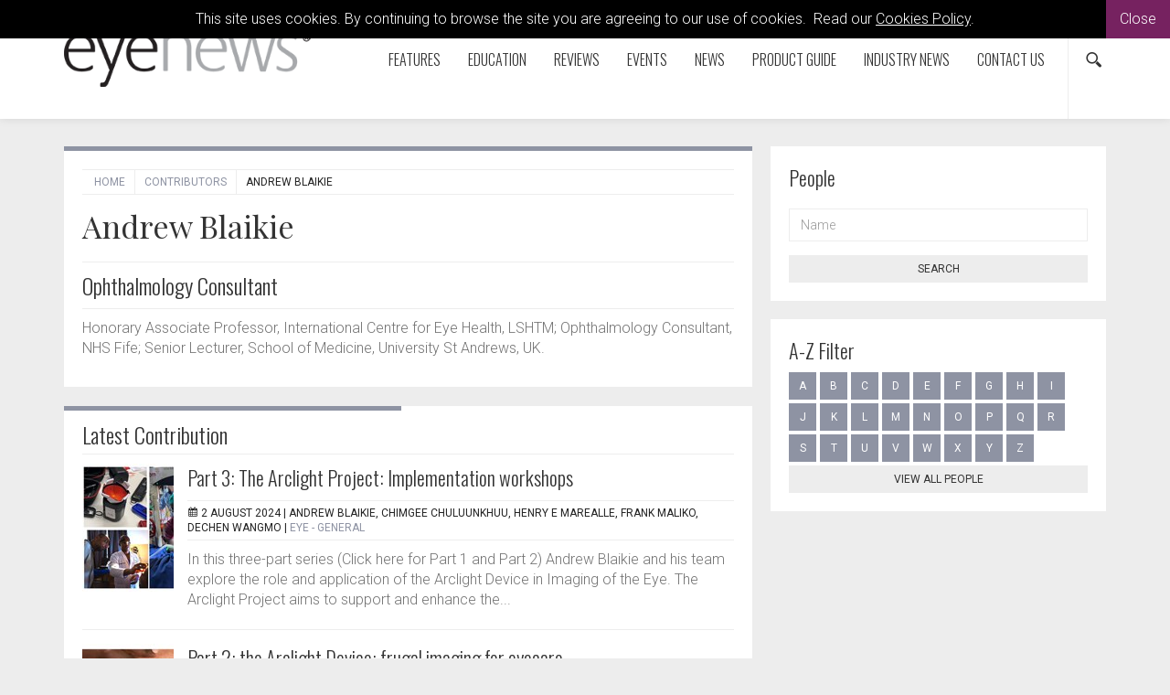

--- FILE ---
content_type: text/html; charset=utf-8
request_url: https://www.eyenews.uk.com/contributors/person/andrew-blaikie
body_size: 8279
content:

<!doctype html>
  	<html class="no-js" lang="en" id="site">
	<head>
		<meta http-equiv="X-UA-Compatible" content="IE=edge">
		


<!-- Google Tag Manager -->
<script>(function(w,d,s,l,i){w[l]=w[l]||[];w[l].push({'gtm.start':
new Date().getTime(),event:'gtm.js'});var f=d.getElementsByTagName(s)[0],
j=d.createElement(s),dl=l!='dataLayer'?'&l='+l:'';j.async=true;j.src=
'https://www.googletagmanager.com/gtm.js?id='+i+dl;f.parentNode.insertBefore(j,f);
})(window,document,'script','dataLayer','GTM-54D5DCD');</script>
<!-- End Google Tag Manager -->

<meta charset="utf-8"/>

 

<meta name="viewport" content="width=device-width, initial-scale=1, maximum-scale=1">
<meta name="format-detection" content="telephone=no">

<link rel="apple-touch-icon" sizes="180x180" href="/images/favicons/apple-touch-icon.png">
<link rel="icon" type="image/png" href="/images/favicons/favicon-32x32.png" sizes="32x32">
<link rel="icon" type="image/png" href="/images/favicons/favicon-16x16.png" sizes="16x16">
<link rel="manifest" href="/images/favicons/manifest.json">
<link rel="mask-icon" href="/images/favicons/safari-pinned-tab.svg" color="#5bbad5">
<link rel="shortcut icon" href="/images/favicons/favicon.ico">
<meta name="msapplication-config" content="/images/favicons/browserconfig.xml">
<meta name="theme-color" content="#ffffff">



<meta property="og:title" content="Andrew Blaikie" />
<meta property="og:type" content="website" />
<meta property="og:url" content="https://www.eyenews.uk.com/contributors/person/andrew-blaikie" />
<meta property="og:site_name" content="Eye News" />
<meta property="og:description" /> 
<meta property="fb:app_id" content="168587643508744" />






<link rel="canonical" data-shared="True" data-doctype="personProfile" href="https://www.eyenews.uk.com/contributors/person/andrew-blaikie"/>

  
 
<script type='application/ld+json'> 
	{
		"@context":"http:\/\/schema.org",
		"@type":"WebSite",
		"url":"http://www.eyenews.uk.com",
		"name":"Eye News", 
		"potentialAction":{
			"@type":"SearchAction",
			"target":"http://www.eyenews.uk.comhttps://www.eyenews.uk.com/search/?search={search_term_string}",
			"query-input":"required name=search_term_string"
		} 
	}
</script>

<script type='application/ld+json'>
	{
	  "@context": "http://schema.org",
	  "@type": "Organization",
	  "url":"http://www.eyenews.uk.com",
	  "sameAs": [
	    "https://www.facebook.com/Attacats/",
	    "https://www.linkedin.com/company/attacat",
	    "https://twitter.com/attacats"
	  ],
	  "name":"Eye News",
	  "logo": "http://www.attacat.co.uk/wp-content/uploads/2015/12/Attacat-Logo.png"
	} 
</script>


<link href="https://fonts.googleapis.com/css?family=Roboto:300,400,500" rel="stylesheet">
<link href="https://fonts.googleapis.com/css?family=Oswald:300,400,700" rel="stylesheet">
<link href="https://fonts.googleapis.com/css?family=Playfair+Display" rel="stylesheet">

<link rel="stylesheet" href="/css/global.gulp.min.css?v=3" /> 
<link rel="stylesheet" href="/css/theme.gulp.min.css?v=3" /> 
<script src="/scripts/global.gulp.min.js?v=2"></script>

<!--[if lt IE 9]>
<script src="/scripts/IEHtml5.gulp.min.js"></script> 
<![endif]-->  

<noscript>
    <style>
    .simplebar, [data-simplebar-direction] {
        overflow: auto;
    }
    .breadcrumb-responsive ul {
        height: auto;
    }
    </style>
</noscript>



<!-- Global site tag (gtag.js) - Google Analytics -->
<script async src="https://www.googletagmanager.com/gtag/js?id=UA-23077642-1"></script>
<script>
  window.dataLayer = window.dataLayer || [];
  function gtag(){dataLayer.push(arguments);}
  gtag('js', new Date());

  gtag('config', 'UA-23077642-1');
</script>
 
<script async='async' src='https://www.googletagservices.com/tag/js/gpt.js'></script>
<script>
  var googletag = googletag || {};
  googletag.cmd = googletag.cmd || [];
</script>



   	</head>
	<!--[if lt IE 7]> <body class="lt-ie10 lt-ie9 lt-ie8 lt-ie7 personProfile theme-gray-light"> <![endif]-->
	<!--[if IE 7]> <body class="lt-ie10 lt-ie9 lt-ie8 personProfile theme-gray-light"> <![endif]-->
	<!--[if IE 8]> <body class="lt-ie10 lt-ie9  personProfile theme-gray-light"> <![endif]-->
	<!--[if IE 9]> <body class="lt-ie10 personProfile theme-gray-light"> <![endif]-->
	<!--[if gt IE 9]><!-->
	<body class="personProfile theme-gray-light" data-gkey="AIzaSyC4ECCkt64mQSl9hwsCW5Av783F_7TzbkI">
		<!--<![endif]-->
	
	

<!-- Google Tag Manager (noscript) -->
<noscript><iframe src="https://www.googletagmanager.com/ns.html?id=GTM-54D5DCD"
height="0" width="0" style="display:none;visibility:hidden"></iframe></noscript>
<!-- End Google Tag Manager (noscript) -->
	

<div class="cookieMessage">
    <div class="cookieMessageInfo">
        This site uses cookies. By continuing to browse the site you are agreeing to our use of cookies.  &nbsp;Read our <a href="/cookie-policy/" target="_blank">Cookies Policy</a>.
    </div>
    <span class="cookieMessageClose">Close</span>
</div>

	
		<div class="nav-container">
			
			<!-- PageHeader -->
			 
<div class="top-padding"></div>
<div class="mobile-menu-cover"></div>
<div class="container-fluid at-top " id="barHeader">
    <div class="container">
        <div class="row">
            <div class="col-xs-2 col-sm-2 col-md-2 icon-left visible-mobile-nav">
                <a class="btn btn-default btn-sm bg-none pull-left menu-open"><span class="glyphicon icon-gecko-show-lines"></span></a> 
            </div>
            <div class="col-xs-8 col-sm-8 col-md-8 col-lg-3  logo-container">
                
    <div id="logo">
    	<a class="" href="https://www.eyenews.uk.com/"><img alt="Eye News" src="/media/2701/eye-logo.png" width="270"></a> 
    </div>


            </div>
            <div class="col-xs-2 icon-right visible-mobile-nav search-mobile">
    <div class="btn-group pull-right">
        <a class="btn btn-sm btn-default bg-none search-trigger" data-toggle="dropdown"><span class="glyphicon icon-gecko-search"></span></a>
        <div class="dropdown-menu search animate-250 fadeIn">
            <div id="searchTrigger">
                <form action="/search" role="search" novalidate="novalidate">
                    <div class="input-group">
                        <input type="text" name="search" class="form-control valid" placeholder="Search our site" aria-invalid="false">
                        <span class="input-group-btn">
                            <button class="btn btn-default" type="submit" id="searchMenu" ><span class="glyphicon icon-gecko-search"></span></button>
                        </span>
                    </div>
                </form>
            </div>
        </div>
    </div>
</div>
            <div class="col-lg-9" id="barMainNav"> 
                <div class="navWrapper mobile-nav left">
                    
<nav class="navbar navbar-default pull-right" role="navigation">
	<div class="navbar-header">

        <div id="main-navbar-collapse">
            <ul class="nav navbar-nav navbar-right PartialsNavMain">
                




<li class="dropdown  PartialsNavChildBlock ">
 
 
        <a href="https://www.eyenews.uk.com/features/" class="dropdown-toggle ">
            Features  
                <span class="visible-xs visible-sm  glyphicon icon-gecko-chevron-right pull-right mt-5"></span>
        </a>
            <ul class="dropdown-menu">
               <li class="mobile-menu-item"> <a class="btn-mobilenav menu-back">Close<span class="glyphicon icon-gecko-delete pull-right"></span></a></li>
                 <li class="mobile-menu-item"> 
                    <a href="https://www.eyenews.uk.com/features/">
                        Features   
                    </a>
                </li> 




<li class="  PartialsNavChildBlock ">
 
 
        <a href="https://www.eyenews.uk.com/features/allied-professions/" class="">
            Allied Professions  
        </a>
</li>







<li class="  PartialsNavChildBlock ">
 
 
        <a href="https://www.eyenews.uk.com/features/humanitarian/" class="">
            Humanitarian  
        </a>
</li>







<li class="  PartialsNavChildBlock ">
 
 
        <a href="https://www.eyenews.uk.com/features/interviews/" class="">
            Interviews  
        </a>
</li>







<li class="  PartialsNavChildBlock ">
 
 
        <a href="https://www.eyenews.uk.com/features/ai-oculomics/" class="">
            AI &amp; Oculomics  
        </a>
</li>







<li class="  PartialsNavChildBlock ">
 
 
        <a href="https://www.eyenews.uk.com/features/ophthalmology/" class="">
            Ophthalmology  
        </a>
</li>







<li class="  PartialsNavChildBlock ">
 
 
        <a href="https://www.eyenews.uk.com/features/optometry/" class="">
            Optometry  
        </a>
</li>







<li class="  PartialsNavChildBlock ">
 
 
        <a href="https://www.eyenews.uk.com/features/podcast-videos/" class="">
            Podcast videos  
        </a>
</li>







<li class=" last PartialsNavChildBlock ">
 
 
        <a href="https://www.eyenews.uk.com/features/supplements/" class="">
            Supplements  
        </a>
</li>



            </ul>
</li>







<li class="dropdown  PartialsNavChildBlock ">
 
 
        <a href="https://www.eyenews.uk.com/education/" class="dropdown-toggle ">
            Education  
                <span class="visible-xs visible-sm  glyphicon icon-gecko-chevron-right pull-right mt-5"></span>
        </a>
            <ul class="dropdown-menu">
               <li class="mobile-menu-item"> <a class="btn-mobilenav menu-back">Close<span class="glyphicon icon-gecko-delete pull-right"></span></a></li>
                 <li class="mobile-menu-item"> 
                    <a href="https://www.eyenews.uk.com/education/">
                        Education   
                    </a>
                </li> 




<li class="  PartialsNavChildBlock ">
 
 
        <a href="https://www.eyenews.uk.com/education/learning-curve/" class="">
            Learning Curve  
        </a>
</li>







<li class="  PartialsNavChildBlock ">
 
 
        <a href="https://www.eyenews.uk.com/education/quiz/" class="">
            Quiz  
        </a>
</li>







<li class="  PartialsNavChildBlock ">
 
 
        <a href="https://www.eyenews.uk.com/education/top-tips/" class="">
            Top Tips  
        </a>
</li>







<li class="  PartialsNavChildBlock ">
 
 
        <a href="https://www.eyenews.uk.com/education/trainees/" class="">
            Trainees  
        </a>
</li>







<li class="  PartialsNavChildBlock ">
 
 
        <a href="https://www.eyenews.uk.com/education/medico-legal/" class="">
            Medico-Legal  
        </a>
</li>







<li class="  PartialsNavChildBlock ">
 
 
        <a href="https://www.eyenews.uk.com/education/the-truth-behind-the-headlines/" class="">
            The Truth Behind The Headlines  
        </a>
</li>







<li class="  PartialsNavChildBlock ">
 
 
        <a href="https://www.eyenews.uk.com/education/case-reports/" class="">
            Case Reports  
        </a>
</li>







<li class=" last PartialsNavChildBlock ">
 
 
        <a href="https://www.eyenews.uk.com/education/petes-bogus-journey/" class="">
            Pete&#39;s Bogus Journey  
        </a>
</li>



            </ul>
</li>







<li class="dropdown  PartialsNavChildBlock ">
 
 
        <a href="https://www.eyenews.uk.com/reviews/" class="dropdown-toggle ">
            Reviews  
                <span class="visible-xs visible-sm  glyphicon icon-gecko-chevron-right pull-right mt-5"></span>
        </a>
            <ul class="dropdown-menu">
               <li class="mobile-menu-item"> <a class="btn-mobilenav menu-back">Close<span class="glyphicon icon-gecko-delete pull-right"></span></a></li>
                 <li class="mobile-menu-item"> 
                    <a href="https://www.eyenews.uk.com/reviews/">
                        Reviews   
                    </a>
                </li> 




<li class="  PartialsNavChildBlock ">
 
 
        <a href="https://www.eyenews.uk.com/reviews/book-reviews/" class="">
            Book Reviews  
        </a>
</li>







<li class="  PartialsNavChildBlock ">
 
 
        <a href="https://www.eyenews.uk.com/reviews/journal-reviews/" class="">
            Journal Reviews  
        </a>
</li>







<li class="  PartialsNavChildBlock ">
 
 
        <a href="https://www.eyenews.uk.com/reviews/whats-trending/" class="">
            What&#39;s trending?  
        </a>
</li>







<li class="  PartialsNavChildBlock ">
 
 
        <a href="https://www.eyenews.uk.com/reviews/tech-reviews/" class="">
            Tech Reviews  
        </a>
</li>







<li class="  PartialsNavChildBlock ">
 
 
        <a href="https://www.eyenews.uk.com/reviews/my-top-five/" class="">
            My Top Five  
        </a>
</li>







<li class=" last PartialsNavChildBlock ">
 
 
        <a href="https://www.eyenews.uk.com/reviews/the-culture-section/" class="">
            The Culture Section  
        </a>
</li>



            </ul>
</li>







<li class="  PartialsNavChildBlock ">
 
 
        <a href="https://www.eyenews.uk.com/events/" class="">
            Events  
        </a>
</li>







<li class="  PartialsNavChildBlock ">
 
 
        <a href="https://www.eyenews.uk.com/news/" class="">
            News  
        </a>
</li>







<li class="  PartialsNavChildBlock ">
 
 
        <a href="https://www.eyenews.uk.com/product-guide/" class="">
            Product Guide  
        </a>
</li>







<li class="  PartialsNavChildBlock ">
 
 
        <a href="https://www.eyenews.uk.com/industry-news/" class="">
            Industry News  
        </a>
</li>







<li class="dropdown last PartialsNavChildBlock ">
 
 
        <a href="https://www.eyenews.uk.com/contact-us/" class="dropdown-toggle ">
            Contact us  
                <span class="visible-xs visible-sm  glyphicon icon-gecko-chevron-right pull-right mt-5"></span>
        </a>
            <ul class="dropdown-menu">
               <li class="mobile-menu-item"> <a class="btn-mobilenav menu-back">Close<span class="glyphicon icon-gecko-delete pull-right"></span></a></li>
                 <li class="mobile-menu-item"> 
                    <a href="https://www.eyenews.uk.com/contact-us/">
                        Contact us   
                    </a>
                </li> 




<li class=" last PartialsNavChildBlock ">
 
 
        <a href="https://www.eyenews.uk.com/contact-us/write-for-eye-news/" class="">
            Write for Eye News  
        </a>
</li>



            </ul>
</li>



                
                <li class="search-icon hidden-mobile-nav"><div class="btn-group pull-right">
    <a class="btn btn-sm btn-default bg-none search-trigger" data-toggle="dropdown" aria-expanded="false"><span class="glyphicon icon-gecko-search"></span></a>
    <div class="dropdown-menu search animate-250 fadeIn">
        <div id="searchTrigger">
            <form action="/search" role="search" novalidate="novalidate">
                <div class="input-group">
                    <input type="text" name="search" class="form-control valid" placeholder="Search our site" aria-invalid="false">
                    <span class="input-group-btn">
                        <button class="btn btn-default" type="submit" id="searchMenu"><span class="glyphicon icon-gecko-search"></span></button>
                    </span>
                </div>
            </form>
        </div>
    </div>
</div> </li>
            </ul>
        </div>

  </div>
</nav>
 
                </div> 
            </div> 
        </div> 
    </div> 
</div>




<div class="heading-grad hidden-sm hidden-xs at-top"></div>
 
			<!-- Page content -->
			
 



 
<div class="container">
	<div class="  clearfix">
		<div class="row">
			<div class="col-sm-8 main-content"> 

				  
<div class="page-header clearfix animate onScreen delay-250 fadeIn ">
	 
<div class="breadcrumb-responsive">
    <ul data-simplebar-direction="horizontal">
        <li> <a href="/">  Home </a> </li>
            <li>
                    <a href="https://www.eyenews.uk.com/contributors/">
                        Contributors
                    </a>
            </li>
        <li class="active">Andrew Blaikie</li>
    </ul>
</div>  
	
<div class="row person-social">
    <div class="col-sm-6">
        <h1>Andrew Blaikie</h1>
    </div>

    <div class="col-sm-6 text-right">
        <div class="">
                
                
                
                
                 
        </div>
        <div class="mt-20">
                                </div>
    </div>
</div>

 
	  
	 
	
 <hr>
 <h2>Ophthalmology Consultant</h2>
	<hr>
	<p>Honorary Associate Professor, International Centre for Eye Health, LSHTM; Ophthalmology Consultant, NHS Fife; Senior Lecturer, School of Medicine, University St Andrews, UK.</p> 
 
</div> 
				<div class="body-text">
					
  

<div class="media animate onScreen delay-250 fadeIn">
    <div class="boxedItem">
        <div class="color-stripe"></div>
        <h2>Latest Contribution</h2>
        <hr class="mb-20"> 
        <div >
  
<div class="media infiniteScrollItem"> 
		<div class="media-left">
			<a class="" href="https://www.eyenews.uk.com/features/ophthalmology/post/part-3-the-arclight-project-implementation-workshops" > 
					<img class="media-object" src="/media/37494/eye-sa24-blaikie-3-fig-7.jpg?anchor=center&amp;mode=crop&amp;width=100&amp;height=140&amp;rnd=133673334100000000" alt="Photos showing binocular indirect ophthalmoscope retinopathy training workshops in Rwanda from classroom to clinic."/>  
			</a> 
		</div> 

	<div class="media-body">
		<h2 class="media-heading h3" data-mh="heading">
			<a href="https://www.eyenews.uk.com/features/ophthalmology/post/part-3-the-arclight-project-implementation-workshops">Part 3: The Arclight Project: Implementation workshops</a>
		</h2> 
		 
<div class="post-meta"> 
		<span class="glyphicon icon-gecko-calendar"></span>
		<meta itemprop="datePublished" content="2024-08-02T12:00"/>
		2 August 2024
		 |  <span itemprop="author" itemscope itemtype="http://schema.org/Person"><span itemprop="name">Andrew Blaikie, Chimgee Chuluunkhuu, Henry E Marealle, Frank Maliko, Dechen Wangmo</span> </span>
 
		 
 
			   
		 
 |

	<a href="https://www.eyenews.uk.com/features/ophthalmology/?cat=74191">EYE - General</a>

			 
		
</div>
			  
		<p>In this three-part series (Click here for Part 1 and Part 2) Andrew Blaikie and his team explore the role and application of the Arclight Device in Imaging of the Eye. The Arclight Project aims to support and enhance the...</p>
		 
	</div>  
	
	<hr/>
</div>   
<div class="media infiniteScrollItem"> 
		<div class="media-left">
			<a class="" href="https://www.eyenews.uk.com/features/ophthalmology/post/part-2-the-arclight-device-frugal-imaging-for-eyecare" > 
					<img class="media-object" src="/media/36623/eye-jj24-blaikie-figures-2.jpg?anchor=center&amp;mode=crop&amp;width=100&amp;height=140&amp;rnd=133602545840000000" alt="Photos showing the Arclight device in action."/>  
			</a> 
		</div> 

	<div class="media-body">
		<h2 class="media-heading h3" data-mh="heading">
			<a href="https://www.eyenews.uk.com/features/ophthalmology/post/part-2-the-arclight-device-frugal-imaging-for-eyecare">Part 2: the Arclight Device: frugal imaging for eyecare</a>
		</h2> 
		 
<div class="post-meta"> 
		<span class="glyphicon icon-gecko-calendar"></span>
		<meta itemprop="datePublished" content="2024-06-03T12:00"/>
		3 June 2024
		 |  <span itemprop="author" itemscope itemtype="http://schema.org/Person"><span itemprop="name">Andrew Blaikie, Sahib Tuteja, Gatera Fiston Kitema</span> </span>
 
		 
 
			   
		 
 |

	<a href="https://www.eyenews.uk.com/features/ophthalmology/?cat=74191">EYE - General</a>

			 
		
</div>
			  
		<p>In this three-part series (Click here for Part 1 and here for Part 3) Andrew Blaikie and his team explore the role and application of the Arclight Device in Imaging of the Eye. There are many different types of ophthalmic...</p>
		 
	</div>  
	
	<hr/>
</div>   
<div class="media infiniteScrollItem"> 
		<div class="media-left">
			<a class="" href="https://www.eyenews.uk.com/features/ophthalmology/post/part-1-the-arclight-project-frugal-tech-for-sight" > 
					<img class="media-object" src="/media/35652/eye-am24-blaikie_fig2.jpg?anchor=center&amp;mode=crop&amp;width=100&amp;height=140&amp;rnd=133567072670000000" alt="Image showing the evolution of the Arclight device."/>  
			</a> 
		</div> 

	<div class="media-body">
		<h2 class="media-heading h3" data-mh="heading">
			<a href="https://www.eyenews.uk.com/features/ophthalmology/post/part-1-the-arclight-project-frugal-tech-for-sight">Part 1: The Arclight Project – Frugal tech for sight</a>
		</h2> 
		 
<div class="post-meta"> 
		<span class="glyphicon icon-gecko-calendar"></span>
		<meta itemprop="datePublished" content="2024-04-03T12:00"/>
		3 April 2024
		 |  <span itemprop="author" itemscope itemtype="http://schema.org/Person"><span itemprop="name">Andrew Blaikie, Immaculate Atukunda, Obaid Kousha</span> </span>
 
		 
 
			   
		 
 |

	<a href="https://www.eyenews.uk.com/features/ophthalmology/?cat=74191">EYE - General</a>

			 
		
</div>
			  
		<p>Click here for Part 2 on this topic, and here for Part 3 The Arclight Project is a mix of frugal design, manufacturing, distribution, teaching, research, and advocacy, all wrapped up in a social enterprise based at the University of...</p>
		 
	</div>  
	
	<hr/>
</div>         </div>
        
        

<div class="PartialsPager" data-maxpage="2">

<div class=" clearafter">
	<!--<p class="results">Showing 1 to 3 of <strong>5</strong> items.</p> -->
	<ul class="pagination">
																							<li class="active"><span>1 <span class="sr-only">(current)</span></span></li>
					<li><a href="/contributors/person/andrew-blaikie?p=2">2</a></li>										<li class="next"><a href="/contributors/person/andrew-blaikie?p=2">&raquo;</a></li>					</ul>
</div>
</div>
 
    </div>
</div>
			
				</div> 
				<div class="clearfix"></div>
			</div>
			
				<div class="col-sm-4 side-content animate onScreen delay-250 fadeIn">
					<div class="stick" data-sticktop="160">
						
						

<div class="sidebarItems " > 



	
<div class="sidebarItem mb-20 onScreen delay-250 fadeIn categoryGroupFilter sidebarItem "> 
<div class="sidebarItemLabel h3">People</div>
	<form action="https://www.eyenews.uk.com/contributors/" class="clearfix">

         
		 

            <div class="form-group lone-name"> 
                <label for="term" class="control-label sr-only">Name</label>
                <input type="text" class="form-control" id="name" name="name" placeholder="Name"> 
            </div>

		 <input type="hidden" id="past" name="past"/> 
		 
 
		<button type="submit" id="submit" class="btn btn-default btn-block btn-md btn-slide-right mt-10">Search</button>
	</form>
</div>





	


<div class="sidebarItem mb-20 onScreen delay-250 fadeIn peopleAZ">

<div class="peopleAzHeader sidebarItemLabel">A-Z Filter</div>	
	<div class="letters clearfix">
				 
<a class="btn btn-default" href='https://www.eyenews.uk.com/contributors/?letter=A&Cat='>A</a><a class="btn btn-default" href='https://www.eyenews.uk.com/contributors/?letter=B&Cat='>B</a><a class="btn btn-default" href='https://www.eyenews.uk.com/contributors/?letter=C&Cat='>C</a><a class="btn btn-default" href='https://www.eyenews.uk.com/contributors/?letter=D&Cat='>D</a><a class="btn btn-default" href='https://www.eyenews.uk.com/contributors/?letter=E&Cat='>E</a><a class="btn btn-default" href='https://www.eyenews.uk.com/contributors/?letter=F&Cat='>F</a><a class="btn btn-default" href='https://www.eyenews.uk.com/contributors/?letter=G&Cat='>G</a><a class="btn btn-default" href='https://www.eyenews.uk.com/contributors/?letter=H&Cat='>H</a><a class="btn btn-default" href='https://www.eyenews.uk.com/contributors/?letter=I&Cat='>I</a><a class="btn btn-default" href='https://www.eyenews.uk.com/contributors/?letter=J&Cat='>J</a><a class="btn btn-default" href='https://www.eyenews.uk.com/contributors/?letter=K&Cat='>K</a><a class="btn btn-default" href='https://www.eyenews.uk.com/contributors/?letter=L&Cat='>L</a><a class="btn btn-default" href='https://www.eyenews.uk.com/contributors/?letter=M&Cat='>M</a><a class="btn btn-default" href='https://www.eyenews.uk.com/contributors/?letter=N&Cat='>N</a><a class="btn btn-default" href='https://www.eyenews.uk.com/contributors/?letter=O&Cat='>O</a><a class="btn btn-default" href='https://www.eyenews.uk.com/contributors/?letter=P&Cat='>P</a><a class="btn btn-default" href='https://www.eyenews.uk.com/contributors/?letter=Q&Cat='>Q</a><a class="btn btn-default" href='https://www.eyenews.uk.com/contributors/?letter=R&Cat='>R</a><a class="btn btn-default" href='https://www.eyenews.uk.com/contributors/?letter=S&Cat='>S</a><a class="btn btn-default" href='https://www.eyenews.uk.com/contributors/?letter=T&Cat='>T</a><a class="btn btn-default" href='https://www.eyenews.uk.com/contributors/?letter=U&Cat='>U</a><a class="btn btn-default" href='https://www.eyenews.uk.com/contributors/?letter=V&Cat='>V</a><a class="btn btn-default" href='https://www.eyenews.uk.com/contributors/?letter=W&Cat='>W</a><a class="btn btn-default" href='https://www.eyenews.uk.com/contributors/?letter=X&Cat='>X</a><a class="btn btn-default" href='https://www.eyenews.uk.com/contributors/?letter=Y&Cat='>Y</a><a class="btn btn-default" href='https://www.eyenews.uk.com/contributors/?letter=Z&Cat='>Z</a>	</div>
	
	<div>				
		<a class="btn btn-default btn-block btn-md btn-slide-right mt-10" href="https://www.eyenews.uk.com/contributors/">View all people</a>
	</div>

</div>

</div>



						
					</div>
					<div class="clearfix"></div>
				</div>
		</div>
	</div>

</div>





			<!-- PageFooter -->
			
<div class="clearfix"></div>
<div class="container-fluid clearfix" id="barFooter">
	<a class="btn btn-default btn-md btn-block scroll-top visible-xs"><span class="glyphicon icon-gecko-chevron-up"></span><br>Top Of Page</a>
	<div class="container mb-30">
	    <div class="row">

	    	
	       	<div class="col-lg-3 col-sm-12 footer-text">
	       		<p><a href="http://www.pinpoint-scotland.com"><img style="width: 146px; height: 65px;" src="/media/4913/pinpoint-logo-gr.png?width=146;height=65" alt="" data-id="10806"></a></p>
<p>9 Gayfield Square, <br>Edinburgh EH1 3NT, UK.</p>
<p>Call: +44 (0)131 557 4184<br><a href="http://www.pinpoint-scotland.com">www.pinpoint-scotland.com</a></p> 
	       	</div> 
			
			<div class="col-lg-3 col-sm-4">
				
					

<div class="footerLinks">
			<div class="h5">WEBSITE DETAILS</div>
	

<ul  class="arrow">
		<li>
	  		<a href="https://www.eyenews.uk.com/cookie-policy/">
				Cookie Policy
			</a>
		</li>
		<li>
	  		<a href="https://www.eyenews.uk.com/data-protection-notice/">
				Data Protection Notice
			</a>
		</li>
		<li>
	  		<a href="https://www.eyenews.uk.com/privacy-policy/">
				Privacy Policy
			</a>
		</li>
		<li>
	  		<a href="https://www.eyenews.uk.com/terms-and-conditions/">
				Terms and Conditions
			</a>
		</li>
</ul>	
</div>
	       		 

<div class="footer-social">	
	<a href="https://www.facebook.com/eyenewsmagazine" target="_blank" ><span class="social glyphicon icon-gecko-facebook "> </span></a>
	<a href="https://twitter.com/EyeNewsMag" target="_blank" ><span class="social glyphicon icon-gecko-twitter"> </span></a>
	<a href="https://www.linkedin.com/company/eye-news" target="_blank" ><span class="social glyphicon icon-gecko-linkedin"> </span></a>
	<a href="https://www.youtube.com/@eyenewsmag" target="_blank" ><span class="social glyphicon icon-gecko-youtube"> </span></a>
	<a href="https://www.instagram.com/eyenewsmag/" target="_blank" ><span class="social glyphicon icon-gecko-instagram"> </span></a>
</div>
	
		
	
	
		

	
	       	</div> 
			
			<div class="col-lg-3 col-sm-4">
	       			

<div class="footerLinks">
			<div class="h5">ABOUT US</div>
	

<ul  class="arrow">
		<li>
	  		<a href="https://www.eyenews.uk.com/who-we-are/">
				Who we are
			</a>
		</li>
		<li>
	  		<a href="https://www.eyenews.uk.com/register/">
				Register
			</a>
		</li>
		<li>
	  		<a href="https://www.eyenews.uk.com/contact-us/">
				Contact us
			</a>
		</li>
		<li>
	  		<a href="https://www.eyenews.uk.com/contributors/">
				Contributors
			</a>
		</li>
		<li>
	  		<a href="https://www.eyenews.uk.com/company-awards/">
				Company Awards
			</a>
		</li>
</ul>	
</div>
	       	</div> 
	       	<div class="col-lg-3 col-sm-4 mb-10">
				
	       			

<div class="footerLinks">
			<div class="h5">DIGITAL ISSUES/GUIDELINES</div>
	

<ul  class="arrow">
		<li>
	  		<a href="https://www.eyenews.uk.com/digital-issues-library/">
				Digital issues - Library
			</a>
		</li>
		<li>
	  		<a href="https://www.eyenews.uk.com/supplements-library/">
				Supplements - Library
			</a>
		</li>
		<li>
	  		<a href="https://www.eyenews.uk.com/guidelines/">
				Guidelines
			</a>
		</li>
</ul>	
</div> 
			</div>
	       		 
			<div class="clearfix "></div>

			<div class="col-sm-12">
				


<div class="footer-logos">
    <div class="h5">Accreditations</div>
        <img src="/media/39519/ipso_flag_teal-2025.png" alt="IPSO_FLAG_TEAL 2025.png"/>
        <img src="/media/42751/cpdmember_2025.png" alt="CPDmember_2025.png"/>
</div>




			</div>

			<div class="clearfix "></div>
			
			<div class="col-sm-9 mt-10">
				<p class="mt-10">
					Pinpoint Scotland Ltd (Registered in Scotland No. SC068684) | &copy; 2026 - Website by <a href="https://www.wearegecko.co.uk/" target="_blank" title="Website by Gecko Agency">Gecko Agency</a>
				</p>
			</div>  
	    </div>  
	</div>  
</div>


		</div>




	

	
	

 
	 

	 

	</body>
</html>
